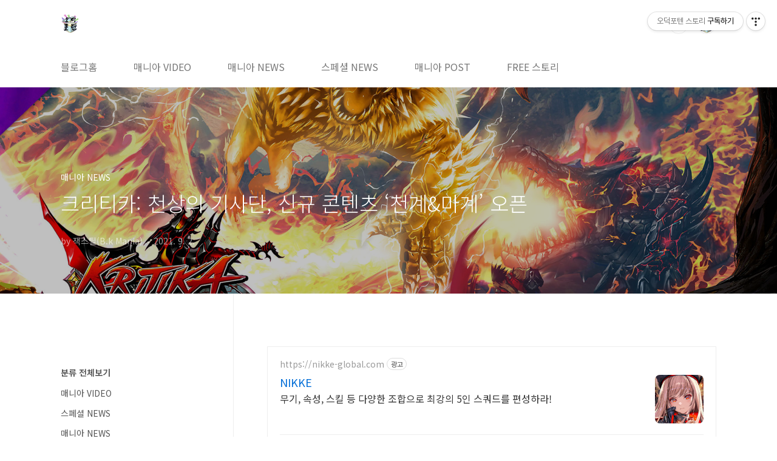

--- FILE ---
content_type: text/html;charset=UTF-8
request_url: https://kbk518.tistory.com/3797
body_size: 53469
content:
<!doctype html>
<html lang="ko">
                                                                                <head>
                <script type="text/javascript">if (!window.T) { window.T = {} }
window.T.config = {"TOP_SSL_URL":"https://www.tistory.com","PREVIEW":false,"ROLE":"guest","PREV_PAGE":"","NEXT_PAGE":"","BLOG":{"id":1632384,"name":"kbk518","title":"오덕포텐 스토리","isDormancy":false,"nickName":"잭스틸(B.k Mania)","status":"open","profileStatus":"normal"},"NEED_COMMENT_LOGIN":false,"COMMENT_LOGIN_CONFIRM_MESSAGE":"","LOGIN_URL":"https://www.tistory.com/auth/login/?redirectUrl=https://kbk518.tistory.com/3797","DEFAULT_URL":"https://kbk518.tistory.com","USER":{"name":null,"homepage":null,"id":0,"profileImage":null},"SUBSCRIPTION":{"status":"none","isConnected":false,"isPending":false,"isWait":false,"isProcessing":false,"isNone":true},"IS_LOGIN":false,"HAS_BLOG":false,"IS_SUPPORT":false,"IS_SCRAPABLE":false,"TOP_URL":"http://www.tistory.com","JOIN_URL":"https://www.tistory.com/member/join","PHASE":"prod","ROLE_GROUP":"visitor"};
window.T.entryInfo = {"entryId":3797,"isAuthor":false,"categoryId":125982,"categoryLabel":"매니아 NEWS"};
window.appInfo = {"domain":"tistory.com","topUrl":"https://www.tistory.com","loginUrl":"https://www.tistory.com/auth/login","logoutUrl":"https://www.tistory.com/auth/logout"};
window.initData = {};

window.TistoryBlog = {
    basePath: "",
    url: "https://kbk518.tistory.com",
    tistoryUrl: "https://kbk518.tistory.com",
    manageUrl: "https://kbk518.tistory.com/manage",
    token: "ZLGuK6sZmulmD9iUIGdUW/QSua8g7aUmN3xELWs6T4JqznPs3rzq6T5LnS4BnUmt"
};
var servicePath = "";
var blogURL = "";</script>

                
                
                
                        <!-- BusinessLicenseInfo - START -->
        
            <link href="https://tistory1.daumcdn.net/tistory_admin/userblog/userblog-6598584fae322ab858b1f3eb2944fc6439124d53/static/plugin/BusinessLicenseInfo/style.css" rel="stylesheet" type="text/css"/>

            <script>function switchFold(entryId) {
    var businessLayer = document.getElementById("businessInfoLayer_" + entryId);

    if (businessLayer) {
        if (businessLayer.className.indexOf("unfold_license") > 0) {
            businessLayer.className = "business_license_layer";
        } else {
            businessLayer.className = "business_license_layer unfold_license";
        }
    }
}
</script>

        
        <!-- BusinessLicenseInfo - END -->
        <!-- DaumShow - START -->
        <style type="text/css">#daumSearchBox {
    height: 21px;
    background-image: url(//i1.daumcdn.net/imgsrc.search/search_all/show/tistory/plugin/bg_search2_2.gif);
    margin: 5px auto;
    padding: 0;
}

#daumSearchBox input {
    background: none;
    margin: 0;
    padding: 0;
    border: 0;
}

#daumSearchBox #daumLogo {
    width: 34px;
    height: 21px;
    float: left;
    margin-right: 5px;
    background-image: url(//i1.daumcdn.net/img-media/tistory/img/bg_search1_2_2010ci.gif);
}

#daumSearchBox #show_q {
    background-color: transparent;
    border: none;
    font: 12px Gulim, Sans-serif;
    color: #555;
    margin-top: 4px;
    margin-right: 15px;
    float: left;
}

#daumSearchBox #show_btn {
    background-image: url(//i1.daumcdn.net/imgsrc.search/search_all/show/tistory/plugin/bt_search_2.gif);
    width: 37px;
    height: 21px;
    float: left;
    margin: 0;
    cursor: pointer;
    text-indent: -1000em;
}
</style>

        <!-- DaumShow - END -->

        <!-- GoogleAnalytics - START -->
        <script src="https://www.googletagmanager.com/gtag/js?id=UA-71377928-1" async="async"></script>
<script>window.dataLayer = window.dataLayer || [];
function gtag(){dataLayer.push(arguments);}
gtag('js', new Date());
gtag('config','UA-71377928-1', {
    cookie_domain: 'auto',
    cookie_flags: 'max-age=0;domain=.tistory.com',
    cookie_expires: 7 * 24 * 60 * 60 // 7 days, in seconds
});</script>

        <!-- GoogleAnalytics - END -->

<!-- PreventCopyContents - START -->
<meta content="no" http-equiv="imagetoolbar"/>

<!-- PreventCopyContents - END -->

<!-- System - START -->
<script src="//pagead2.googlesyndication.com/pagead/js/adsbygoogle.js" async="async" data-ad-host="ca-host-pub-9691043933427338" data-ad-client="ca-pub-4468162623091165"></script>
<!-- System - END -->

        <!-- GoogleSearchConsole - START -->
        
<!-- BEGIN GOOGLE_SITE_VERIFICATION -->
<meta name="google-site-verification" content="QAkavELLH7TVS9JP0ycMmMofF1Xj6uVuNStSDUnfVTA"/>
<!-- END GOOGLE_SITE_VERIFICATION -->

        <!-- GoogleSearchConsole - END -->

        <!-- TistoryProfileLayer - START -->
        <link href="https://tistory1.daumcdn.net/tistory_admin/userblog/userblog-6598584fae322ab858b1f3eb2944fc6439124d53/static/plugin/TistoryProfileLayer/style.css" rel="stylesheet" type="text/css"/>
<script type="text/javascript" src="https://tistory1.daumcdn.net/tistory_admin/userblog/userblog-6598584fae322ab858b1f3eb2944fc6439124d53/static/plugin/TistoryProfileLayer/script.js"></script>

        <!-- TistoryProfileLayer - END -->

                
                <meta http-equiv="X-UA-Compatible" content="IE=Edge">
<meta name="format-detection" content="telephone=no">
<script src="//t1.daumcdn.net/tistory_admin/lib/jquery/jquery-3.5.1.min.js" integrity="sha256-9/aliU8dGd2tb6OSsuzixeV4y/faTqgFtohetphbbj0=" crossorigin="anonymous"></script>
<script type="text/javascript" src="//t1.daumcdn.net/tiara/js/v1/tiara-1.2.0.min.js"></script><meta name="referrer" content="always"/>
<meta name="google-adsense-platform-account" content="ca-host-pub-9691043933427338"/>
<meta name="google-adsense-platform-domain" content="tistory.com"/>
<meta name="google-adsense-account" content="ca-pub-4468162623091165"/>
<meta name="description" content="[보도자료 : 게임빌] 게임빌(대표 이용국) 이 모바일 액션 RPG, ‘크리티카: 천상의 기사단(KRITIKA: The White Knights)’ 의 글로벌 업데이트를 진행했다고 2일 밝혔다. 이번 업데이트를 통해 신규 콘텐츠 ‘천계&amp;마계’ 를 오픈했다. 각성 이상 성장을 완료한 캐릭터로 기존 모드를 플레이하면 ‘천계’ 또는 ‘마계’ 로 이동할 수 있는 포탈이 생성되며 강력한 몬스터가 출현하는 ‘전투 포탈’이 열린다. 해당 콘텐츠에서는 특별한 버프를 제공하는 ‘천계석’ 4종과 ‘마계석’ 4종을 제작할 수 있는 아이템을 획득할 수 있다. 상위 스테이지를 클리어 할수록 더 많은 양의 원석과 조각 아이템을 획득할 수 있지만 도전에 실패하더라도 보상을 획득할 수 있어서 유저들의 플레이 욕구를 높여준다. 업데이.."/>
<meta property="og:type" content="article"/>
<meta property="og:url" content="https://kbk518.tistory.com/3797"/>
<meta property="og.article.author" content="잭스틸(B.k Mania)"/>
<meta property="og:site_name" content="오덕포텐 스토리"/>
<meta property="og:title" content="크리티카: 천상의 기사단, 신규 콘텐츠 ‘천계&amp;마계’ 오픈"/>
<meta name="by" content="잭스틸(B.k Mania)"/>
<meta property="og:description" content="[보도자료 : 게임빌] 게임빌(대표 이용국) 이 모바일 액션 RPG, ‘크리티카: 천상의 기사단(KRITIKA: The White Knights)’ 의 글로벌 업데이트를 진행했다고 2일 밝혔다. 이번 업데이트를 통해 신규 콘텐츠 ‘천계&amp;마계’ 를 오픈했다. 각성 이상 성장을 완료한 캐릭터로 기존 모드를 플레이하면 ‘천계’ 또는 ‘마계’ 로 이동할 수 있는 포탈이 생성되며 강력한 몬스터가 출현하는 ‘전투 포탈’이 열린다. 해당 콘텐츠에서는 특별한 버프를 제공하는 ‘천계석’ 4종과 ‘마계석’ 4종을 제작할 수 있는 아이템을 획득할 수 있다. 상위 스테이지를 클리어 할수록 더 많은 양의 원석과 조각 아이템을 획득할 수 있지만 도전에 실패하더라도 보상을 획득할 수 있어서 유저들의 플레이 욕구를 높여준다. 업데이.."/>
<meta property="og:image" content="https://img1.daumcdn.net/thumb/R800x0/?scode=mtistory2&fname=https%3A%2F%2Fblog.kakaocdn.net%2Fdna%2Fdf2v5K%2FbtrdK6OvXx9%2FAAAAAAAAAAAAAAAAAAAAAIj6NJDsHN5xgEA7wAj21vujMtxBBn4HIk4mJg5UkSXH%2Fimg.jpg%3Fcredential%3DyqXZFxpELC7KVnFOS48ylbz2pIh7yKj8%26expires%3D1769871599%26allow_ip%3D%26allow_referer%3D%26signature%3DxvUd3rkc4zp9dAtlYsSuCBKK8gA%253D"/>
<meta property="article:section" content="'게임'"/>
<meta name="twitter:card" content="summary_large_image"/>
<meta name="twitter:site" content="@TISTORY"/>
<meta name="twitter:title" content="크리티카: 천상의 기사단, 신규 콘텐츠 ‘천계&amp;마계’ 오픈"/>
<meta name="twitter:description" content="[보도자료 : 게임빌] 게임빌(대표 이용국) 이 모바일 액션 RPG, ‘크리티카: 천상의 기사단(KRITIKA: The White Knights)’ 의 글로벌 업데이트를 진행했다고 2일 밝혔다. 이번 업데이트를 통해 신규 콘텐츠 ‘천계&amp;마계’ 를 오픈했다. 각성 이상 성장을 완료한 캐릭터로 기존 모드를 플레이하면 ‘천계’ 또는 ‘마계’ 로 이동할 수 있는 포탈이 생성되며 강력한 몬스터가 출현하는 ‘전투 포탈’이 열린다. 해당 콘텐츠에서는 특별한 버프를 제공하는 ‘천계석’ 4종과 ‘마계석’ 4종을 제작할 수 있는 아이템을 획득할 수 있다. 상위 스테이지를 클리어 할수록 더 많은 양의 원석과 조각 아이템을 획득할 수 있지만 도전에 실패하더라도 보상을 획득할 수 있어서 유저들의 플레이 욕구를 높여준다. 업데이.."/>
<meta property="twitter:image" content="https://img1.daumcdn.net/thumb/R800x0/?scode=mtistory2&fname=https%3A%2F%2Fblog.kakaocdn.net%2Fdna%2Fdf2v5K%2FbtrdK6OvXx9%2FAAAAAAAAAAAAAAAAAAAAAIj6NJDsHN5xgEA7wAj21vujMtxBBn4HIk4mJg5UkSXH%2Fimg.jpg%3Fcredential%3DyqXZFxpELC7KVnFOS48ylbz2pIh7yKj8%26expires%3D1769871599%26allow_ip%3D%26allow_referer%3D%26signature%3DxvUd3rkc4zp9dAtlYsSuCBKK8gA%253D"/>
<meta content="https://kbk518.tistory.com/3797" property="dg:plink" content="https://kbk518.tistory.com/3797"/>
<meta name="plink"/>
<meta name="title" content="크리티카: 천상의 기사단, 신규 콘텐츠 ‘천계&amp;마계’ 오픈"/>
<meta name="article:media_name" content="오덕포텐 스토리"/>
<meta property="article:mobile_url" content="https://kbk518.tistory.com/m/3797"/>
<meta property="article:pc_url" content="https://kbk518.tistory.com/3797"/>
<meta property="article:mobile_view_url" content="https://kbk518.tistory.com/m/3797"/>
<meta property="article:pc_view_url" content="https://kbk518.tistory.com/3797"/>
<meta property="article:talk_channel_view_url" content="https://kbk518.tistory.com/m/3797"/>
<meta property="article:pc_service_home" content="https://www.tistory.com"/>
<meta property="article:mobile_service_home" content="https://www.tistory.com/m"/>
<meta property="article:txid" content="1632384_3797"/>
<meta property="article:published_time" content="2021-09-02T11:31:30+09:00"/>
<meta property="og:regDate" content="20210902113130"/>
<meta property="article:modified_time" content="2021-09-02T11:31:30+09:00"/>
<script type="module" src="https://tistory1.daumcdn.net/tistory_admin/userblog/userblog-6598584fae322ab858b1f3eb2944fc6439124d53/static/pc/dist/index.js" defer=""></script>
<script type="text/javascript" src="https://tistory1.daumcdn.net/tistory_admin/userblog/userblog-6598584fae322ab858b1f3eb2944fc6439124d53/static/pc/dist/index-legacy.js" defer="" nomodule="true"></script>
<script type="text/javascript" src="https://tistory1.daumcdn.net/tistory_admin/userblog/userblog-6598584fae322ab858b1f3eb2944fc6439124d53/static/pc/dist/polyfills-legacy.js" defer="" nomodule="true"></script>
<link rel="icon" sizes="any" href="https://t1.daumcdn.net/tistory_admin/favicon/tistory_favicon_32x32.ico"/>
<link rel="icon" type="image/svg+xml" href="https://t1.daumcdn.net/tistory_admin/top_v2/bi-tistory-favicon.svg"/>
<link rel="apple-touch-icon" href="https://t1.daumcdn.net/tistory_admin/top_v2/tistory-apple-touch-favicon.png"/>
<link rel="stylesheet" type="text/css" href="https://t1.daumcdn.net/tistory_admin/www/style/font.css"/>
<link rel="stylesheet" type="text/css" href="https://tistory1.daumcdn.net/tistory_admin/userblog/userblog-6598584fae322ab858b1f3eb2944fc6439124d53/static/style/content.css"/>
<link rel="stylesheet" type="text/css" href="https://tistory1.daumcdn.net/tistory_admin/userblog/userblog-6598584fae322ab858b1f3eb2944fc6439124d53/static/pc/dist/index.css"/>
<link rel="stylesheet" type="text/css" href="https://tistory1.daumcdn.net/tistory_admin/userblog/userblog-6598584fae322ab858b1f3eb2944fc6439124d53/static/style/uselessPMargin.css"/>
<script type="text/javascript">(function() {
    var tjQuery = jQuery.noConflict(true);
    window.tjQuery = tjQuery;
    window.orgjQuery = window.jQuery; window.jQuery = tjQuery;
    window.jQuery = window.orgjQuery; delete window.orgjQuery;
})()</script>
<script type="text/javascript" src="https://tistory1.daumcdn.net/tistory_admin/userblog/userblog-6598584fae322ab858b1f3eb2944fc6439124d53/static/script/base.js"></script>
<script type="text/javascript" src="//developers.kakao.com/sdk/js/kakao.min.js"></script>

                
<meta name="naver-site-verification" content="cd021682cb07558f3c7cf1a98cad7632ddafaa86" />
<meta charset="UTF-8">
<meta name="viewport" content="user-scalable=no, initial-scale=1.0, maximum-scale=1.0, minimum-scale=1.0, width=device-width">
<title>크리티카: 천상의 기사단, 신규 콘텐츠 &lsquo;천계&amp;마계&rsquo; 오픈</title>
<link rel="stylesheet" href="https://tistory1.daumcdn.net/tistory/1632384/skin/style.css?_version_=1673151172">
<script src="//t1.daumcdn.net/tistory_admin/lib/jquery/jquery-1.12.4.min.js"></script>
<style type="text/css">

.entry-content a, .post-header h1 em, .comments h2 .count {color:#04beb8}
.comment-form .submit button:hover, .comment-form .submit button:focus {background-color:#04beb8}











</style>

                
                
                <style type="text/css">.another_category {
    border: 1px solid #E5E5E5;
    padding: 10px 10px 5px;
    margin: 10px 0;
    clear: both;
}

.another_category h4 {
    font-size: 12px !important;
    margin: 0 !important;
    border-bottom: 1px solid #E5E5E5 !important;
    padding: 2px 0 6px !important;
}

.another_category h4 a {
    font-weight: bold !important;
}

.another_category table {
    table-layout: fixed;
    border-collapse: collapse;
    width: 100% !important;
    margin-top: 10px !important;
}

* html .another_category table {
    width: auto !important;
}

*:first-child + html .another_category table {
    width: auto !important;
}

.another_category th, .another_category td {
    padding: 0 0 4px !important;
}

.another_category th {
    text-align: left;
    font-size: 12px !important;
    font-weight: normal;
    word-break: break-all;
    overflow: hidden;
    line-height: 1.5;
}

.another_category td {
    text-align: right;
    width: 80px;
    font-size: 11px;
}

.another_category th a {
    font-weight: normal;
    text-decoration: none;
    border: none !important;
}

.another_category th a.current {
    font-weight: bold;
    text-decoration: none !important;
    border-bottom: 1px solid !important;
}

.another_category th span {
    font-weight: normal;
    text-decoration: none;
    font: 10px Tahoma, Sans-serif;
    border: none !important;
}

.another_category_color_gray, .another_category_color_gray h4 {
    border-color: #E5E5E5 !important;
}

.another_category_color_gray * {
    color: #909090 !important;
}

.another_category_color_gray th a.current {
    border-color: #909090 !important;
}

.another_category_color_gray h4, .another_category_color_gray h4 a {
    color: #737373 !important;
}

.another_category_color_red, .another_category_color_red h4 {
    border-color: #F6D4D3 !important;
}

.another_category_color_red * {
    color: #E86869 !important;
}

.another_category_color_red th a.current {
    border-color: #E86869 !important;
}

.another_category_color_red h4, .another_category_color_red h4 a {
    color: #ED0908 !important;
}

.another_category_color_green, .another_category_color_green h4 {
    border-color: #CCE7C8 !important;
}

.another_category_color_green * {
    color: #64C05B !important;
}

.another_category_color_green th a.current {
    border-color: #64C05B !important;
}

.another_category_color_green h4, .another_category_color_green h4 a {
    color: #3EA731 !important;
}

.another_category_color_blue, .another_category_color_blue h4 {
    border-color: #C8DAF2 !important;
}

.another_category_color_blue * {
    color: #477FD6 !important;
}

.another_category_color_blue th a.current {
    border-color: #477FD6 !important;
}

.another_category_color_blue h4, .another_category_color_blue h4 a {
    color: #1960CA !important;
}

.another_category_color_violet, .another_category_color_violet h4 {
    border-color: #E1CEEC !important;
}

.another_category_color_violet * {
    color: #9D64C5 !important;
}

.another_category_color_violet th a.current {
    border-color: #9D64C5 !important;
}

.another_category_color_violet h4, .another_category_color_violet h4 a {
    color: #7E2CB5 !important;
}
</style>

                
                <link rel="stylesheet" type="text/css" href="https://tistory1.daumcdn.net/tistory_admin/userblog/userblog-6598584fae322ab858b1f3eb2944fc6439124d53/static/style/revenue.css"/>
<link rel="canonical" href="https://kbk518.tistory.com/3797"/>

<!-- BEGIN STRUCTURED_DATA -->
<script type="application/ld+json">
    {"@context":"http://schema.org","@type":"BlogPosting","mainEntityOfPage":{"@id":"https://kbk518.tistory.com/3797","name":null},"url":"https://kbk518.tistory.com/3797","headline":"크리티카: 천상의 기사단, 신규 콘텐츠 &lsquo;천계&amp;마계&rsquo; 오픈","description":"[보도자료 : 게임빌] 게임빌(대표 이용국) 이 모바일 액션 RPG, &lsquo;크리티카: 천상의 기사단(KRITIKA: The White Knights)&rsquo; 의 글로벌 업데이트를 진행했다고 2일 밝혔다. 이번 업데이트를 통해 신규 콘텐츠 &lsquo;천계&amp;마계&rsquo; 를 오픈했다. 각성 이상 성장을 완료한 캐릭터로 기존 모드를 플레이하면 &lsquo;천계&rsquo; 또는 &lsquo;마계&rsquo; 로 이동할 수 있는 포탈이 생성되며 강력한 몬스터가 출현하는 &lsquo;전투 포탈&rsquo;이 열린다. 해당 콘텐츠에서는 특별한 버프를 제공하는 &lsquo;천계석&rsquo; 4종과 &lsquo;마계석&rsquo; 4종을 제작할 수 있는 아이템을 획득할 수 있다. 상위 스테이지를 클리어 할수록 더 많은 양의 원석과 조각 아이템을 획득할 수 있지만 도전에 실패하더라도 보상을 획득할 수 있어서 유저들의 플레이 욕구를 높여준다. 업데이..","author":{"@type":"Person","name":"잭스틸(B.k Mania)","logo":null},"image":{"@type":"ImageObject","url":"https://img1.daumcdn.net/thumb/R800x0/?scode=mtistory2&fname=https%3A%2F%2Fblog.kakaocdn.net%2Fdna%2Fdf2v5K%2FbtrdK6OvXx9%2FAAAAAAAAAAAAAAAAAAAAAIj6NJDsHN5xgEA7wAj21vujMtxBBn4HIk4mJg5UkSXH%2Fimg.jpg%3Fcredential%3DyqXZFxpELC7KVnFOS48ylbz2pIh7yKj8%26expires%3D1769871599%26allow_ip%3D%26allow_referer%3D%26signature%3DxvUd3rkc4zp9dAtlYsSuCBKK8gA%253D","width":"800px","height":"800px"},"datePublished":"2021-09-02T11:31:30+09:00","dateModified":"2021-09-02T11:31:30+09:00","publisher":{"@type":"Organization","name":"TISTORY","logo":{"@type":"ImageObject","url":"https://t1.daumcdn.net/tistory_admin/static/images/openGraph/opengraph.png","width":"800px","height":"800px"}}}
</script>
<!-- END STRUCTURED_DATA -->
<link rel="stylesheet" type="text/css" href="https://tistory1.daumcdn.net/tistory_admin/userblog/userblog-6598584fae322ab858b1f3eb2944fc6439124d53/static/style/dialog.css"/>
<link rel="stylesheet" type="text/css" href="//t1.daumcdn.net/tistory_admin/www/style/top/font.css"/>
<link rel="stylesheet" type="text/css" href="https://tistory1.daumcdn.net/tistory_admin/userblog/userblog-6598584fae322ab858b1f3eb2944fc6439124d53/static/style/postBtn.css"/>
<link rel="stylesheet" type="text/css" href="https://tistory1.daumcdn.net/tistory_admin/userblog/userblog-6598584fae322ab858b1f3eb2944fc6439124d53/static/style/tistory.css"/>
<script type="text/javascript" src="https://tistory1.daumcdn.net/tistory_admin/userblog/userblog-6598584fae322ab858b1f3eb2944fc6439124d53/static/script/common.js"></script>

                
                </head>
                                                <body id="tt-body-page" class="layout-aside-left paging-number">
                
                
                

<div id="acc-nav">
	<a href="#content">본문 바로가기</a>
</div>
<div id="wrap">
	<header id="header">
		<div class="inner">
			<h1>
				<a href="https://kbk518.tistory.com/">
					
						<img src="https://tistory1.daumcdn.net/tistory/1632384/skinSetting/e66b681d994b4785a451657b8f57da6b" alt="오덕포텐 스토리">
					
					
				</a>
			</h1>
			<div class="util">
				<div class="search">
					
						<label for="search" class="screen_out">블로그 내 검색</label>
						<input id="search" type="text" name="search" value="" placeholder="검색내용을 입력하세요." onkeypress="if (event.keyCode == 13) { try {
    window.location.href = '/search' + '/' + looseURIEncode(document.getElementsByName('search')[0].value);
    document.getElementsByName('search')[0].value = '';
    return false;
} catch (e) {} }">
						<button type="submit" onclick="try {
    window.location.href = '/search' + '/' + looseURIEncode(document.getElementsByName('search')[0].value);
    document.getElementsByName('search')[0].value = '';
    return false;
} catch (e) {}">검색</button>
					
				</div>
				<div class="profile">
					<button type="button"><img alt="블로그 이미지" src="https://tistory1.daumcdn.net/tistory/1632384/attach/2c4a9422fabb411594af9acd4cd9acc6"/></button>
					<nav>
						<ul>
							<li><a href="https://kbk518.tistory.com/manage">관리</a></li>
							<li><a href="https://kbk518.tistory.com/manage/entry/post ">글쓰기</a></li>
							<li class="login"><a href="#">로그인</a></li>
							<li class="logout"><a href="#">로그아웃</a></li>
						</ul>
					</nav>
				</div>
				<button type="button" class="menu"><span>메뉴</span></button>
			</div>
			<nav id="gnb">
				<ul>
  <li class="t_menu_home first"><a href="/" target="">블로그홈</a></li>
  <li class="t_menu_category"><a href="/category/%EB%A7%A4%EB%8B%88%EC%95%84%20VIDEO" target="">매니아 VIDEO</a></li>
  <li class="t_menu_category"><a href="/category/%EB%A7%A4%EB%8B%88%EC%95%84%20NEWS" target="">매니아 NEWS</a></li>
  <li class="t_menu_category"><a href="/category/%EC%8A%A4%ED%8E%98%EC%85%9C%20NEWS" target="">스페셜 NEWS</a></li>
  <li class="t_menu_category"><a href="/category/%EB%A7%A4%EB%8B%88%EC%95%84%20POST" target="">매니아 POST</a></li>
  <li class="t_menu_category last"><a href="/category/FREE%20%EC%8A%A4%ED%86%A0%EB%A6%AC" target="">FREE 스토리</a></li>
</ul>
			</nav>
		</div>
	</header>
	<section id="container">
		
			<div class="main-slider">
				<ul>
					<li style="background-image: url(https://tistory1.daumcdn.net/tistory/1632384/skinSetting/f3d08fb249444ac18e3acd803411b696);">
						
						
							<span class="inner">
								<span class="box">
									
								</span>
							</span>
						
					</li>
					
					
				</ul>
			</div>
		
		<div class="content-wrap">
			<article id="content">
				

				

				

				

				

				

				<div class="inner">
					            
                

		

		
			<div class="post-cover" style="background-image:url(https://blog.kakaocdn.net/dna/df2v5K/btrdK6OvXx9/AAAAAAAAAAAAAAAAAAAAAIj6NJDsHN5xgEA7wAj21vujMtxBBn4HIk4mJg5UkSXH/img.jpg?credential=yqXZFxpELC7KVnFOS48ylbz2pIh7yKj8&expires=1769871599&allow_ip=&allow_referer=&signature=xvUd3rkc4zp9dAtlYsSuCBKK8gA%3D)">
				<div class="inner">
					<span class="category">매니아 NEWS</span>
					<h1>크리티카: 천상의 기사단, 신규 콘텐츠 &lsquo;천계&amp;마계&rsquo; 오픈</h1>
					<span class="meta">
						<span class="author">by 잭스틸(B.k Mania)</span>
						<span class="date">2021. 9. 2.</span>
						
					</span>
				</div>
			</div>

			<div class="entry-content">
				<script onerror="changeAdsenseToNaverAd()" async src="https://pagead2.googlesyndication.com/pagead/js/adsbygoogle.js?client=ca-pub-9527582522912841" crossorigin="anonymous"></script>
<!-- inventory -->
<ins class="adsbygoogle" style="margin:50px 0; display:block;" data-ad-client="ca-pub-9527582522912841" data-ad-slot="3825649038" data-ad-format="auto" data-full-width-responsive="true" data-ad-type="inventory" data-ad-adfit-unit="DAN-nRFiQiN4avFYIKbk"></ins>

<script id="adsense_script">
     (adsbygoogle = window.adsbygoogle || []).push({});
</script>
<script>
    if(window.observeAdsenseUnfilledState !== undefined){ observeAdsenseUnfilledState(); }
</script>
<div data-tistory-react-app="NaverAd"></div>

                    <!-- System - START -->
        <div class="revenue_unit_wrap">
  <div class="revenue_unit_item adsense responsive">
    <div class="revenue_unit_info">반응형</div>
    <script src="//pagead2.googlesyndication.com/pagead/js/adsbygoogle.js" async="async"></script>
    <ins class="adsbygoogle" style="display: block;" data-ad-host="ca-host-pub-9691043933427338" data-ad-client="ca-pub-4468162623091165" data-ad-format="auto"></ins>
    <script>(adsbygoogle = window.adsbygoogle || []).push({});</script>
  </div>
</div>
        <!-- System - END -->

            <div class="tt_article_useless_p_margin contents_style"><p data-ke-size="size18"><b>[보도자료 : 게임빌]</b></p>
<p data-ke-size="size18">&nbsp;</p>
<p data-ke-size="size18">게임빌(대표 이용국) 이 모바일 액션 RPG, &lsquo;크리티카: 천상의 기사단(KRITIKA: The White Knights)&rsquo; 의 글로벌 업데이트를 진행했다고 2일 밝혔다.</p>
<p data-ke-size="size18">&nbsp;</p>
<p data-ke-size="size18">이번 업데이트를 통해 신규 콘텐츠 &lsquo;천계&amp;마계&rsquo; 를 오픈했다. 각성 이상 성장을 완료한 캐릭터로 기존 모드를 플레이하면 &lsquo;천계&rsquo; 또는 &lsquo;마계&rsquo; 로 이동할 수 있는 포탈이 생성되며 강력한 몬스터가 출현하는 &lsquo;전투 포탈&rsquo;이 열린다.</p>
<p data-ke-size="size18">&nbsp;</p>
<p><figure class="imageblock alignCenter" data-origin-width="1920" data-origin-height="1080" data-filename="25.jpg" data-ke-mobilestyle="widthOrigin"><a href="https://youtu.be/oMABRVl1nXg" target="_blank"><img src="https://blog.kakaocdn.net/dna/df2v5K/btrdK6OvXx9/AAAAAAAAAAAAAAAAAAAAAIj6NJDsHN5xgEA7wAj21vujMtxBBn4HIk4mJg5UkSXH/img.jpg?credential=yqXZFxpELC7KVnFOS48ylbz2pIh7yKj8&expires=1769871599&allow_ip=&allow_referer=&signature=xvUd3rkc4zp9dAtlYsSuCBKK8gA%3D" srcset="https://img1.daumcdn.net/thumb/R1280x0/?scode=mtistory2&fname=https%3A%2F%2Fblog.kakaocdn.net%2Fdna%2Fdf2v5K%2FbtrdK6OvXx9%2FAAAAAAAAAAAAAAAAAAAAAIj6NJDsHN5xgEA7wAj21vujMtxBBn4HIk4mJg5UkSXH%2Fimg.jpg%3Fcredential%3DyqXZFxpELC7KVnFOS48ylbz2pIh7yKj8%26expires%3D1769871599%26allow_ip%3D%26allow_referer%3D%26signature%3DxvUd3rkc4zp9dAtlYsSuCBKK8gA%253D" data-origin-width="1920" data-origin-height="1080" data-filename="25.jpg" data-ke-mobilestyle="widthOrigin" onerror="this.onerror=null; this.src='//t1.daumcdn.net/tistory_admin/static/images/no-image-v1.png'; this.srcset='//t1.daumcdn.net/tistory_admin/static/images/no-image-v1.png';"/></a></figure>
</p>
<p data-ke-size="size18">&nbsp;</p>
<p data-ke-size="size18">해당 콘텐츠에서는 특별한 버프를 제공하는 &lsquo;천계석&rsquo; 4종과 &lsquo;마계석&rsquo; 4종을 제작할 수 있는 아이템을 획득할 수 있다. 상위 스테이지를 클리어 할수록 더 많은 양의 원석과 조각 아이템을 획득할 수 있지만 도전에 실패하더라도 보상을 획득할 수 있어서 유저들의 플레이 욕구를 높여준다.</p>
<p data-ke-size="size18">&nbsp;</p>
<p data-ke-size="size18">업데이트를 기념하여 출석부 이벤트가 진행된다. 업데이트 이후 14일간 출석하면 &lsquo;캐럿 6,000개&rsquo;, &lsquo;라피스 4,000개&rsquo;, 7주년 기념 아이템인 &lsquo;럭키 7코인&rsquo; 등 풍성한 아이템을 순차적으로 획득할 수 있다.</p>
<p data-ke-size="size18">&nbsp;</p>
<p data-ke-size="size18">럭키 7코인은 서비스 7주년을 맞아 등장한 한정 재화로 &lsquo;7주년 기념 아바타&rsquo; 와 &lsquo;날개 아바타&rsquo; 등 활용성 높은 게임 아이템으로 교환할 수 있다.</p>
<p data-ke-size="size18">&nbsp;</p>
<p data-ke-size="size18">'크리티카: 천상의 기사단&rsquo; 은 게임빌과 올엠(대표 이종명)이 손잡고 선보인 모바일 액션 RPG 다. 이 게임은 개발사와 퍼블리셔 간의 파트너십, 유저와의 소통을 바탕으로 인기를 지속하고 있는 글로벌 스테디셀러다. 자세한 업데이트 소식은 공식 카페( <a href="http://cafe.naver.com/gamevilkritikamobile">http://cafe.naver.com/gamevilkritikamobile</a> ) 를 통해 확인할 수 있다.</p>
<p data-ke-size="size18">&nbsp;</p>
<p><figure class="imageblock alignCenter" data-filename="blob" data-origin-width="580" data-origin-height="287" data-ke-mobilestyle="widthContent"><a href="https://youtu.be/oMABRVl1nXg" target="_blank"><img src="https://blog.kakaocdn.net/dna/bT4sFW/btrdOxEy5sp/AAAAAAAAAAAAAAAAAAAAAMJ4gSasWA2KEczqELQzKInyv3Wi3TzwuwE7g0YzrBHe/img.png?credential=yqXZFxpELC7KVnFOS48ylbz2pIh7yKj8&expires=1769871599&allow_ip=&allow_referer=&signature=QQPDb%2FYFI8gSqyKGJ1nY%2BZ5y6hI%3D" srcset="https://img1.daumcdn.net/thumb/R1280x0/?scode=mtistory2&fname=https%3A%2F%2Fblog.kakaocdn.net%2Fdna%2FbT4sFW%2FbtrdOxEy5sp%2FAAAAAAAAAAAAAAAAAAAAAMJ4gSasWA2KEczqELQzKInyv3Wi3TzwuwE7g0YzrBHe%2Fimg.png%3Fcredential%3DyqXZFxpELC7KVnFOS48ylbz2pIh7yKj8%26expires%3D1769871599%26allow_ip%3D%26allow_referer%3D%26signature%3DQQPDb%252FYFI8gSqyKGJ1nY%252BZ5y6hI%253D" data-filename="blob" data-origin-width="580" data-origin-height="287" data-ke-mobilestyle="widthContent" onerror="this.onerror=null; this.src='//t1.daumcdn.net/tistory_admin/static/images/no-image-v1.png'; this.srcset='//t1.daumcdn.net/tistory_admin/static/images/no-image-v1.png';"/></a></figure>
</p>
<h2 style="text-align: center;" data-ke-size="size26"><b>포스팅 및 취재 문의 (<a href="mailto:kbk518@naver.com">kbk518@naver.com</a>)</b></h2>
<p data-ke-size="size16">&nbsp;</p>
<p data-ke-size="size16">&nbsp;</p>
<figure data-ke-type="video" data-ke-style="alignCenter" data-video-host="youtube" data-video-url="https://www.youtube.com/watch?v=oMABRVl1nXg" data-video-thumbnail="https://blog.kakaocdn.net/dna/i0gqt/hyLsimq4pt/AAAAAAAAAAAAAAAAAAAAANKOqlaZOY1IlFFEX3e1GjXhyMW9gL5FCgrkIS1zK1cx/img.jpg?credential=yqXZFxpELC7KVnFOS48ylbz2pIh7yKj8&expires=1769871599&allow_ip=&allow_referer=&signature=xfiAUWmAEOZxUFZIWtsRtqvz0jA%3D" data-video-width="860" data-video-height="484" data-video-origin-width="860" data-video-origin-height="484" data-ke-mobilestyle="widthContent"><iframe src="https://www.youtube.com/embed/oMABRVl1nXg" width="860" height="484" frameborder="" allowfullscreen="true"></iframe>
<figcaption></figcaption>
</figure>
<p data-ke-size="size16">&nbsp;</p>
<p data-ke-size="size16">&nbsp;</p></div>
                    <!-- System - START -->
        <div class="revenue_unit_wrap">
  <div class="revenue_unit_item adsense responsive">
    <div class="revenue_unit_info">반응형</div>
    <script src="//pagead2.googlesyndication.com/pagead/js/adsbygoogle.js" async="async"></script>
    <ins class="adsbygoogle" style="display: block;" data-ad-host="ca-host-pub-9691043933427338" data-ad-client="ca-pub-4468162623091165" data-ad-format="auto"></ins>
    <script>(adsbygoogle = window.adsbygoogle || []).push({});</script>
  </div>
</div>
        <!-- System - END -->


                    <div class="container_postbtn #post_button_group">
  <div class="postbtn_like"><script>window.ReactionButtonType = 'reaction';
window.ReactionApiUrl = '//kbk518.tistory.com/reaction';
window.ReactionReqBody = {
    entryId: 3797
}</script>
<div class="wrap_btn" id="reaction-3797" data-tistory-react-app="Reaction"></div><div class="wrap_btn wrap_btn_share"><button type="button" class="btn_post sns_btn btn_share" aria-expanded="false" data-thumbnail-url="https://img1.daumcdn.net/thumb/R800x0/?scode=mtistory2&amp;fname=https%3A%2F%2Fblog.kakaocdn.net%2Fdna%2Fdf2v5K%2FbtrdK6OvXx9%2FAAAAAAAAAAAAAAAAAAAAAIj6NJDsHN5xgEA7wAj21vujMtxBBn4HIk4mJg5UkSXH%2Fimg.jpg%3Fcredential%3DyqXZFxpELC7KVnFOS48ylbz2pIh7yKj8%26expires%3D1769871599%26allow_ip%3D%26allow_referer%3D%26signature%3DxvUd3rkc4zp9dAtlYsSuCBKK8gA%253D" data-title="크리티카: 천상의 기사단, 신규 콘텐츠 &amp;lsquo;천계&amp;amp;마계&amp;rsquo; 오픈" data-description="[보도자료 : 게임빌] 게임빌(대표 이용국) 이 모바일 액션 RPG, ‘크리티카: 천상의 기사단(KRITIKA: The White Knights)’ 의 글로벌 업데이트를 진행했다고 2일 밝혔다. 이번 업데이트를 통해 신규 콘텐츠 ‘천계&amp;마계’ 를 오픈했다. 각성 이상 성장을 완료한 캐릭터로 기존 모드를 플레이하면 ‘천계’ 또는 ‘마계’ 로 이동할 수 있는 포탈이 생성되며 강력한 몬스터가 출현하는 ‘전투 포탈’이 열린다. 해당 콘텐츠에서는 특별한 버프를 제공하는 ‘천계석’ 4종과 ‘마계석’ 4종을 제작할 수 있는 아이템을 획득할 수 있다. 상위 스테이지를 클리어 할수록 더 많은 양의 원석과 조각 아이템을 획득할 수 있지만 도전에 실패하더라도 보상을 획득할 수 있어서 유저들의 플레이 욕구를 높여준다. 업데이.." data-profile-image="https://tistory1.daumcdn.net/tistory/1632384/attach/2c4a9422fabb411594af9acd4cd9acc6" data-profile-name="잭스틸(B.k Mania)" data-pc-url="https://kbk518.tistory.com/3797" data-relative-pc-url="/3797" data-blog-title="오덕포텐 스토리"><span class="ico_postbtn ico_share">공유하기</span></button>
  <div class="layer_post" id="tistorySnsLayer"></div>
</div><div class="wrap_btn wrap_btn_etc" data-entry-id="3797" data-entry-visibility="public" data-category-visibility="public"><button type="button" class="btn_post btn_etc2" aria-expanded="false"><span class="ico_postbtn ico_etc">게시글 관리</span></button>
  <div class="layer_post" id="tistoryEtcLayer"></div>
</div></div>
<button type="button" class="btn_menu_toolbar btn_subscription #subscribe" data-blog-id="1632384" data-url="https://kbk518.tistory.com/3797" data-device="web_pc" data-tiara-action-name="구독 버튼_클릭"><em class="txt_state"></em><strong class="txt_tool_id">오덕포텐 스토리</strong><span class="img_common_tistory ico_check_type1"></span></button><div class="postbtn_ccl" data-ccl-type="2" data-ccl-derive="1">
    <a href="https://creativecommons.org/licenses/by/4.0/deed.ko" target="_blank" class="link_ccl" rel="license">
        <span class="bundle_ccl">
            <span class="ico_postbtn ico_ccl1">저작자표시</span> 
        </span>
        <span class="screen_out">(새창열림)</span>
    </a>
</div>
<!--
<rdf:RDF xmlns="https://web.resource.org/cc/" xmlns:dc="https://purl.org/dc/elements/1.1/" xmlns:rdf="https://www.w3.org/1999/02/22-rdf-syntax-ns#">
    <Work rdf:about="">
        <license rdf:resource="https://creativecommons.org/licenses/by/4.0/deed.ko" />
    </Work>
    <License rdf:about="https://creativecommons.org/licenses/by/4.0/deed.ko">
        <permits rdf:resource="https://web.resource.org/cc/Reproduction"/>
        <permits rdf:resource="https://web.resource.org/cc/Distribution"/>
        <requires rdf:resource="https://web.resource.org/cc/Notice"/>
        <requires rdf:resource="https://web.resource.org/cc/Attribution"/>
        <permits rdf:resource="https://web.resource.org/cc/DerivativeWorks"/>

    </License>
</rdf:RDF>
-->  <div data-tistory-react-app="SupportButton"></div>
</div>

                    <!-- PostListinCategory - START -->
<div class="another_category another_category_color_gray">
  <h4>'<a href="/category/%EB%A7%A4%EB%8B%88%EC%95%84%20NEWS">매니아 NEWS</a>' 카테고리의 다른 글</h4>
  <table>
    <tr>
      <th><a href="/3799">판타지 MMORPG 모바일 게임 ‘요신:구미호뎐’ 사전 예약 진행</a>&nbsp;&nbsp;<span>(0)</span></th>
      <td>2021.09.02</td>
    </tr>
    <tr>
      <th><a href="/3798">제닉스, 신제품 아레나 엑스 제로 RGB 게이밍책상 오는 9월 13일 출시!</a>&nbsp;&nbsp;<span>(0)</span></th>
      <td>2021.09.02</td>
    </tr>
    <tr>
      <th><a href="/3796">선데이토즈 ‘위 베어 베어스 더퍼즐’, 신규 콘텐츠 '피자 밴드' 업데이트</a>&nbsp;&nbsp;<span>(0)</span></th>
      <td>2021.09.02</td>
    </tr>
    <tr>
      <th><a href="/3795">웹젠, 집단 육성 MMORPG ‘뮤 아크엔젤2’ 9월 9일 출시</a>&nbsp;&nbsp;<span>(0)</span></th>
      <td>2021.09.02</td>
    </tr>
    <tr>
      <th><a href="/3794">수퍼트리, 드래곤블러드 X 에너지 드링크 바나노 콜라보레이션 이벤트</a>&nbsp;&nbsp;<span>(0)</span></th>
      <td>2021.09.01</td>
    </tr>
  </table>
</div>

<!-- PostListinCategory - END -->

			</div>

			

			
				<div class="related-articles">
					<h2>관련글</h2>
					<ul>
						
							<li>
								<a href="/3799?category=125982">
									<figure>
										
											<img src="//i1.daumcdn.net/thumb/C176x120/?fname=https%3A%2F%2Fblog.kakaocdn.net%2Fdna%2FdqAeLx%2FbtrdM5hPu9n%2FAAAAAAAAAAAAAAAAAAAAAKp_ynZ2xeKMhx1sCEhtmxrDFVNnwrQnlv_wbdsXrji5%2Fimg.jpg%3Fcredential%3DyqXZFxpELC7KVnFOS48ylbz2pIh7yKj8%26expires%3D1769871599%26allow_ip%3D%26allow_referer%3D%26signature%3Dhx1LraX1PIU%252BwOgExKT9%252B5ypm9U%253D" alt="">
										
									</figure>
									<span class="title">판타지 MMORPG 모바일 게임 &lsquo;요신:구미호뎐&rsquo; 사전 예약 진행</span>
								</a>
							</li>
						
							<li>
								<a href="/3798?category=125982">
									<figure>
										
											<img src="//i1.daumcdn.net/thumb/C176x120/?fname=https%3A%2F%2Fblog.kakaocdn.net%2Fdna%2FuoKSn%2FbtrdQAHkrGD%2FAAAAAAAAAAAAAAAAAAAAAFO4WNvyogIQ9iw2SISuSGB9NC1rcFItTF4bVX46p9ZR%2Fimg.jpg%3Fcredential%3DyqXZFxpELC7KVnFOS48ylbz2pIh7yKj8%26expires%3D1769871599%26allow_ip%3D%26allow_referer%3D%26signature%3DPUMaX9rgXo4VzMNqsqvTgknQ4kI%253D" alt="">
										
									</figure>
									<span class="title">제닉스, 신제품 아레나 엑스 제로 RGB 게이밍책상 오는 9월 13일 출시!</span>
								</a>
							</li>
						
							<li>
								<a href="/3796?category=125982">
									<figure>
										
											<img src="//i1.daumcdn.net/thumb/C176x120/?fname=https%3A%2F%2Fblog.kakaocdn.net%2Fdna%2FdHRxyb%2FbtrdJ4wC0UH%2FAAAAAAAAAAAAAAAAAAAAACiUBJNlYclJ0Gpxqzr0QuCg_SzDeIN2nz8CQdFTFBKa%2Fimg.jpg%3Fcredential%3DyqXZFxpELC7KVnFOS48ylbz2pIh7yKj8%26expires%3D1769871599%26allow_ip%3D%26allow_referer%3D%26signature%3DF22WmFAQoy4PAujBmS4Xy6mYEHU%253D" alt="">
										
									</figure>
									<span class="title">선데이토즈 &lsquo;위 베어 베어스 더퍼즐&rsquo;, 신규 콘텐츠 '피자 밴드' 업데이트</span>
								</a>
							</li>
						
							<li>
								<a href="/3795?category=125982">
									<figure>
										
											<img src="//i1.daumcdn.net/thumb/C176x120/?fname=https%3A%2F%2Fblog.kakaocdn.net%2Fdna%2FnwTjX%2FbtrdOw6Fp5r%2FAAAAAAAAAAAAAAAAAAAAAOMwKZ7koypFiytn_3C3izeCR8Ytb1FBiSrnEsSihxGj%2Fimg.jpg%3Fcredential%3DyqXZFxpELC7KVnFOS48ylbz2pIh7yKj8%26expires%3D1769871599%26allow_ip%3D%26allow_referer%3D%26signature%3DYRLhKv8wesxKMRVb5sNlDXEFHaM%253D" alt="">
										
									</figure>
									<span class="title">웹젠, 집단 육성 MMORPG &lsquo;뮤 아크엔젤2&rsquo; 9월 9일 출시</span>
								</a>
							</li>
						
					</ul>
				</div>
			

			<div class="comments">
					<h2>댓글<span class="count"></span></h2>
					<div data-tistory-react-app="Namecard"></div>
			</div>
		

	
                
            

				</div>

				

				

				

				

			</article>
			<aside id="aside" class="sidebar">

					<div class="sidebar-1">
						            <div class="revenue_unit_wrap">
  <div class="revenue_unit_item adsense responsive">
    <div class="revenue_unit_info">반응형</div>
    <script src="//pagead2.googlesyndication.com/pagead/js/adsbygoogle.js" async="async"></script>
    <ins class="adsbygoogle" style="display: block;" data-ad-host="ca-host-pub-9691043933427338" data-ad-client="ca-pub-4468162623091165" data-ad-format="auto"></ins>
    <script>(adsbygoogle = window.adsbygoogle || []).push({});</script>
  </div>
</div>
								<!-- 카테고리 -->
								<nav class="category">
									<ul class="tt_category"><li class=""><a href="/category" class="link_tit"> 분류 전체보기 </a>
  <ul class="category_list"><li class=""><a href="/category/%EB%A7%A4%EB%8B%88%EC%95%84%20VIDEO" class="link_item"> 매니아 VIDEO </a></li>
<li class=""><a href="/category/%EC%8A%A4%ED%8E%98%EC%85%9C%20NEWS" class="link_item"> 스페셜 NEWS </a></li>
<li class=""><a href="/category/%EB%A7%A4%EB%8B%88%EC%95%84%20NEWS" class="link_item"> 매니아 NEWS </a></li>
<li class=""><a href="/category/%EB%A7%A4%EB%8B%88%EC%95%84%20POST" class="link_item"> 매니아 POST </a></li>
<li class=""><a href="/category/FREE%20%EC%8A%A4%ED%86%A0%EB%A6%AC" class="link_item"> FREE 스토리 </a></li>
</ul>
</li>
</ul>

								</nav>
							
					</div>
					<div class="sidebar-2">
						
								<!-- 공지사항 -->
								
									<div class="notice">
										<h2>공지사항</h2>
										<ul>
											
										</ul>
									</div>
								
							
								<!-- 최근글/인기글 -->
								<div class="post-list tab-ui">
									<div id="recent" class="tab-list">
										<h2>최근글</h2>
										<ul>
											
										</ul>
									</div>
									<div id="popular" class="tab-list">
										<h2>인기글</h2>
										<ul>
											
										</ul>
									</div>
								</div>
							
								<!-- 최근댓글 -->
								<div class="recent-comment">
									<h2>최근댓글</h2>
									<ul>
										
									</ul>
								</div>
							<div class="module module_plugin">        <!-- SB_Banner - START -->
        <script async src="https://pagead2.googlesyndication.com/pagead/js/adsbygoogle.js?client=ca-pub-4468162623091165"
     crossorigin="anonymous"></script>
<!-- 티스토리 사이드바3 -->
<ins class="adsbygoogle"
     style="display:block"
     data-ad-client="ca-pub-4468162623091165"
     data-ad-slot="5333312935"
     data-ad-format="auto"
     data-full-width-responsive="true"></ins>
<script>
     (adsbygoogle = window.adsbygoogle || []).push({});
</script>
        <!-- SB_Banner - END -->
</div>

								<!-- Facebook/Twitter -->
								<div class="social-list tab-ui">
									
										<div id="facebook" class="tab-list">
											<h2>Facebook</h2>
											<div id="fb-root"></div>
											<script>(function(d, s, id) {
												var js, fjs = d.getElementsByTagName(s)[0];
												if (d.getElementById(id)) return;
												js = d.createElement(s); js.id = id;
												js.src = 'https://connect.facebook.net/ko_KR/sdk.js#xfbml=1&version=v3.2';
												fjs.parentNode.insertBefore(js, fjs);
											}(document, 'script', 'facebook-jssdk'));</script>
											<div class="fb-page" data-href="https://www.facebook.com/o5dukpoten" data-tabs="timeline" data-width="230" data-height="400" data-small-header="true" data-adapt-container-width="true" data-hide-cover="true" data-show-facepile="false"></div>
										</div>
									
									
								</div>
							
						
								<!-- 태그 -->
								<div class="tags">
									<h2>태그</h2>
									
										<a href="/tag/%EC%97%94%ED%84%B0%ED%85%8C%EC%9D%B8%EB%A8%BC%ED%8A%B8">엔터테인먼트</a>
									
										<a href="/tag/%EC%97%85%EB%8D%B0%EC%9D%B4%ED%8A%B8">업데이트</a>
									
										<a href="/tag/%EC%B6%9C%EC%8B%9C">출시</a>
									
										<a href="/tag/%EB%AA%A8%EB%B0%94%EC%9D%BC%EA%B2%8C%EC%9E%84">모바일게임</a>
									
										<a href="/tag/%EC%8B%A0%EC%9E%91">신작</a>
									
										<a href="/tag/%EA%B8%B0%EC%97%85">기업</a>
									
										<a href="/tag/pc">pc</a>
									
										<a href="/tag/%EA%B8%80%EB%A1%9C%EB%B2%8C">글로벌</a>
									
										<a href="/tag/%EC%98%81%EC%83%81">영상</a>
									
										<a href="/tag/RPG">RPG</a>
									
										<a href="/tag/%EC%BD%94%EB%A6%AC%EC%95%84">코리아</a>
									
										<a href="/tag/%EC%BD%98%ED%85%90%EC%B8%A0">콘텐츠</a>
									
										<a href="/tag/%EC%8B%9C%EC%A6%8C">시즌</a>
									
										<a href="/tag/%EC%9D%B8%EA%B8%B0">인기</a>
									
										<a href="/tag/%EC%BD%94%EC%8A%A4%ED%94%84%EB%A0%88">코스프레</a>
									
										<a href="/tag/%EB%8C%80%ED%91%9C">대표</a>
									
										<a href="/tag/%EC%9B%B9%EC%A0%A0">웹젠</a>
									
										<a href="/tag/%EB%AA%A8%EB%B0%94%EC%9D%BC">모바일</a>
									
										<a href="/tag/%EC%BA%90%EB%A6%AD%ED%84%B0">캐릭터</a>
									
										<a href="/tag/%EC%84%9C%EB%B9%84%EC%8A%A4">서비스</a>
									
										<a href="/tag/%ED%99%88%ED%8E%98%EC%9D%B4%EC%A7%80">홈페이지</a>
									
										<a href="/tag/%EA%B3%B5%EC%8B%9D">공식</a>
									
										<a href="/tag/%EC%9D%B4%EB%B2%A4%ED%8A%B8">이벤트</a>
									
										<a href="/tag/%EC%B9%B4%ED%8E%98">카페</a>
									
										<a href="/tag/%ED%95%9C%EA%B5%AD">한국</a>
									
										<a href="/tag/%EC%9C%A0%EC%A0%80">유저</a>
									
										<a href="/tag/%EA%B2%8C%EC%9E%84">게임</a>
									
										<a href="/tag/%EC%A0%95%EB%B3%B4">정보</a>
									
										<a href="/tag/%EC%95%A1%EC%85%98">액션</a>
									
										<a href="/tag/mmorpg">mmorpg</a>
									
								</div>
							
								<!-- 전체 방문자 -->
								<div class="count">
									<h2>전체 방문자</h2>
									<p class="total"></p>
									<p>Today : </p>
									<p>Yesterday : </p>
								</div>
							
								<!-- 소셜 채널 -->
								<div class="social-channel">
									<ul>
										<li class="facebook"><a href="https://www.facebook.com/o5dukpoten">페이스북</a></li>
										<li class="instagram"><a href="https://www.instagram.com/otakupoten">인스타그램</a></li>
										
										<li class="youtube"><a href="https://www.youtube.com/c/BKManiatv?sub_confirmation=1">유투브</a></li>
									</ul>
								</div>
							<div class="module module_plugin">        <!-- SB_Banner - START -->
        <script async src="https://pagead2.googlesyndication.com/pagead/js/adsbygoogle.js?client=ca-pub-4468162623091165"
     crossorigin="anonymous"></script>
<!-- 티스토리 사이드바3 -->
<ins class="adsbygoogle"
     style="display:block"
     data-ad-client="ca-pub-4468162623091165"
     data-ad-slot="5333312935"
     data-ad-format="auto"
     data-full-width-responsive="true"></ins>
<script>
     (adsbygoogle = window.adsbygoogle || []).push({});
</script>
        <!-- SB_Banner - END -->
</div>

					</div>
				</aside>
		</div>
	</section>
	<hr>
	<footer id="footer">
		<div class="inner">
			<div class="order-menu">
				
					<a href="https://toon.at/donate/636577292654736925">오덕포텐 투네이션 링크</a>
				
				
					<a href="https://www.youtube.com/channel/UCSNyfpLTTBhpMLvtyYXcx_w/join">유튜브 멤버십 가입</a>
				
				
				
			</div>
			<a href="#" class="page-top">TOP</a>
			<p class="meta"></p>
			<p class="copyright"></p>
		</div>
	</footer>
</div>

<script src="https://tistory1.daumcdn.net/tistory/1632384/skin/images/script.js?_version_=1673151172"></script>
<div class="#menubar menu_toolbar ">
  <h2 class="screen_out">티스토리툴바</h2>
<div class="btn_tool btn_tool_type1" id="menubar_wrapper" data-tistory-react-app="Menubar"></div><div class="btn_tool"><button class="btn_menu_toolbar btn_subscription  #subscribe" data-blog-id="1632384" data-url="https://kbk518.tistory.com" data-device="web_pc"><strong class="txt_tool_id">오덕포텐 스토리</strong><em class="txt_state">구독하기</em><span class="img_common_tistory ico_check_type1"></span></button></div></div>
<div class="layer_tooltip">
  <div class="inner_layer_tooltip">
    <p class="desc_g"></p>
  </div>
</div>
<div id="editEntry" style="position:absolute;width:1px;height:1px;left:-100px;top:-100px"></div>


                        <!-- CallBack - START -->
        <script>                    (function () { 
                        var blogTitle = '오덕포텐 스토리';
                        
                        (function () {
    function isShortContents () {
        return window.getSelection().toString().length < 30;
    }
    function isCommentLink (elementID) {
        return elementID === 'commentLinkClipboardInput'
    }

    function copyWithSource (event) {
        if (isShortContents() || isCommentLink(event.target.id)) {
            return;
        }
        var range = window.getSelection().getRangeAt(0);
        var contents = range.cloneContents();
        var temp = document.createElement('div');

        temp.appendChild(contents);

        var url = document.location.href;
        var decodedUrl = decodeURI(url);
        var postfix = ' [' + blogTitle + ':티스토리]';

        event.clipboardData.setData('text/plain', temp.innerText + '\n출처: ' + decodedUrl + postfix);
        event.clipboardData.setData('text/html', '<pre data-ke-type="codeblock">' + temp.innerHTML + '</pre>' + '출처: <a href="' + url + '">' + decodedUrl + '</a>' + postfix);
        event.preventDefault();
    }

    document.addEventListener('copy', copyWithSource);
})()

                    })()</script>

        <!-- CallBack - END -->

<!-- DragSearchHandler - START -->
<script src="//search1.daumcdn.net/search/statics/common/js/g/search_dragselection.min.js"></script>

<!-- DragSearchHandler - END -->

        <!-- NaverAnalytics - START -->
        <script type="text/javascript" src="//wcs.naver.net/wcslog.js"></script>
<script type="text/javascript">if(!wcs_add) var wcs_add = {};
   wcs_add["wa"] = encodeURI("b5b437c02bd6c8");
   wcs_do();</script>

        <!-- NaverAnalytics - END -->

        <!-- PreventCopyContents - START -->
        <script type="text/javascript">document.oncontextmenu = new Function ('return false');
document.ondragstart = new Function ('return false');
document.onselectstart = new Function ('return false');
document.body.style.MozUserSelect = 'none';</script>
<script type="text/javascript" src="https://tistory1.daumcdn.net/tistory_admin/userblog/userblog-6598584fae322ab858b1f3eb2944fc6439124d53/static/plugin/PreventCopyContents/script.js"></script>

        <!-- PreventCopyContents - END -->

<!-- RainbowLink - START -->
<script type="text/javascript" src="https://tistory1.daumcdn.net/tistory_admin/userblog/userblog-6598584fae322ab858b1f3eb2944fc6439124d53/static/plugin/RainbowLink/script.js"></script>

<!-- RainbowLink - END -->

                
                <div style="margin:0; padding:0; border:none; background:none; float:none; clear:none; z-index:0"></div>
<script type="text/javascript" src="https://tistory1.daumcdn.net/tistory_admin/userblog/userblog-6598584fae322ab858b1f3eb2944fc6439124d53/static/script/common.js"></script>
<script type="text/javascript">window.roosevelt_params_queue = window.roosevelt_params_queue || [{channel_id: 'dk', channel_label: '{tistory}'}]</script>
<script type="text/javascript" src="//t1.daumcdn.net/midas/rt/dk_bt/roosevelt_dk_bt.js" async="async"></script>

                
                <script>window.tiara = {"svcDomain":"user.tistory.com","section":"글뷰","trackPage":"글뷰_보기","page":"글뷰","key":"1632384-3797","customProps":{"userId":"0","blogId":"1632384","entryId":"3797","role":"guest","trackPage":"글뷰_보기","filterTarget":false},"entry":{"entryId":"3797","entryTitle":"크리티카: 천상의 기사단, 신규 콘텐츠 ‘천계&마계’ 오픈","entryType":"POST","categoryName":"매니아 NEWS","categoryId":"125982","serviceCategoryName":"게임","serviceCategoryId":403,"author":"1220550","authorNickname":"잭스틸(B.k Mania)","blogNmae":"오덕포텐 스토리","image":"kage@df2v5K/btrdK6OvXx9/INCSrnwJotyv6YkPFrsACK","plink":"/3797","tags":["Knights","KRITIKA","white","게임빌","마계","액션RPG","천계","천상의기사단","출석부","크리티카"]},"kakaoAppKey":"3e6ddd834b023f24221217e370daed18","appUserId":"null","thirdProvideAgree":null}</script>
<script type="module" src="https://t1.daumcdn.net/tistory_admin/frontend/tiara/v1.0.6/index.js"></script>
<script src="https://t1.daumcdn.net/tistory_admin/frontend/tiara/v1.0.6/polyfills-legacy.js" nomodule="true" defer="true"></script>
<script src="https://t1.daumcdn.net/tistory_admin/frontend/tiara/v1.0.6/index-legacy.js" nomodule="true" defer="true"></script>

                </body>
</html>

--- FILE ---
content_type: text/html; charset=utf-8
request_url: https://www.google.com/recaptcha/api2/aframe
body_size: 269
content:
<!DOCTYPE HTML><html><head><meta http-equiv="content-type" content="text/html; charset=UTF-8"></head><body><script nonce="b7XEbQaqZx7r-5I4DjTGqA">/** Anti-fraud and anti-abuse applications only. See google.com/recaptcha */ try{var clients={'sodar':'https://pagead2.googlesyndication.com/pagead/sodar?'};window.addEventListener("message",function(a){try{if(a.source===window.parent){var b=JSON.parse(a.data);var c=clients[b['id']];if(c){var d=document.createElement('img');d.src=c+b['params']+'&rc='+(localStorage.getItem("rc::a")?sessionStorage.getItem("rc::b"):"");window.document.body.appendChild(d);sessionStorage.setItem("rc::e",parseInt(sessionStorage.getItem("rc::e")||0)+1);localStorage.setItem("rc::h",'1768284943198');}}}catch(b){}});window.parent.postMessage("_grecaptcha_ready", "*");}catch(b){}</script></body></html>